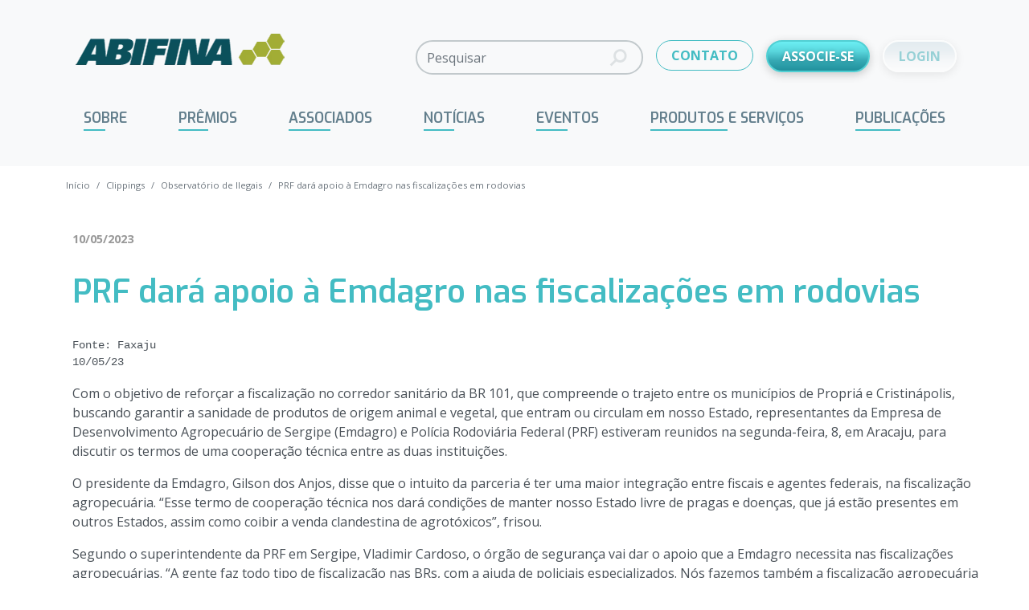

--- FILE ---
content_type: text/html; charset=UTF-8
request_url: https://abifina.org.br/clippings/observatorio-de-ilegais/prf-dara-apoio-a-emdagro-nas-fiscalizacoes-em-rodovias/
body_size: 19703
content:
<!doctype html><html lang="pt-BR"><head> <script type="pmdelayedscript" data-cfasync="false" data-no-optimize="1" data-no-defer="1" data-no-minify="1">// avoid ga undefined
        window['GoogleAnalyticsObject'] = 'ga';
        window['ga'] = window['ga'] || function() {
            (window['ga'].q = window['ga'].q || []).push(arguments)
        };</script> <meta charset="UTF-8"><meta name="theme-color" content="#ffffff" /><meta http-equiv="X-UA-Compatible" content="IE=edge,chrome=1"><meta name="viewport" content="width=device-width, initial-scale=1.0"><link rel="shortcut icon" href="https://abifina.org.br/src/themes/abifina/assets/img/favicon.ico"><link rel="apple-touch-icon" href="https://abifina.org.br/src/themes/abifina/assets/img/apple-touch-icon.png"><link data-optimized="1" href="https://abifina.org.br/src/litespeed/css/e398afe0b5be5994c7446d308d1e5f1e.css?ver=e5f1e" rel="stylesheet"><meta name='robots' content='index, follow, max-image-preview:large, max-snippet:-1, max-video-preview:-1' /><style>img:is([sizes="auto" i], [sizes^="auto," i]) { contain-intrinsic-size: 3000px 1500px }</style> <script id="cookieyes" type="pmdelayedscript" src="https://cdn-cookieyes.com/client_data/faeacc34365c909b99d6ead4/script.js" data-perfmatters-type="text/javascript" data-cfasync="false" data-no-optimize="1" data-no-defer="1" data-no-minify="1"></script><meta name="dlm-version" content="5.0.21">
 <script data-cfasync="false" data-pagespeed-no-defer type="pmdelayedscript" data-no-optimize="1" data-no-defer="1" data-no-minify="1">var gtm4wp_datalayer_name = "dataLayer";
	var dataLayer = dataLayer || [];</script> <title>PRF dará apoio à Emdagro nas fiscalizações em rodovias - ABIFINA</title><link rel="canonical" href="https://abifina.org.br/clippings/observatorio-de-ilegais/prf-dara-apoio-a-emdagro-nas-fiscalizacoes-em-rodovias/" /><meta property="og:locale" content="pt_BR" /><meta property="og:type" content="article" /><meta property="og:title" content="PRF dará apoio à Emdagro nas fiscalizações em rodovias - ABIFINA" /><meta property="og:description" content="Fonte: Faxaju 10/05/23 Com o objetivo de reforçar a fiscalização no corredor sanitário da BR 101, que compreende o trajeto entre os municípios de Propriá e Cristinápolis, buscando garantir a sanidade de produtos de origem animal e vegetal, que entram ou circulam em nosso Estado, representantes da Empresa de Desenvolvimento Agropecuário de Sergipe (Emdagro) e [&hellip;]" /><meta property="og:url" content="https://abifina.org.br/clippings/observatorio-de-ilegais/prf-dara-apoio-a-emdagro-nas-fiscalizacoes-em-rodovias/" /><meta property="og:site_name" content="ABIFINA" /><meta property="article:modified_time" content="2023-06-29T16:30:36+00:00" /><meta name="twitter:card" content="summary_large_image" /><meta name="twitter:label1" content="Est. tempo de leitura" /><meta name="twitter:data1" content="2 minutos" /> <script type="application/ld+json" class="yoast-schema-graph">{"@context":"https://schema.org","@graph":[{"@type":"WebPage","@id":"https://abifina.org.br/clippings/observatorio-de-ilegais/prf-dara-apoio-a-emdagro-nas-fiscalizacoes-em-rodovias/","url":"https://abifina.org.br/clippings/observatorio-de-ilegais/prf-dara-apoio-a-emdagro-nas-fiscalizacoes-em-rodovias/","name":"PRF dará apoio à Emdagro nas fiscalizações em rodovias - ABIFINA","isPartOf":{"@id":"https://abifina.org.br/#website"},"datePublished":"2023-05-10T19:30:00+00:00","dateModified":"2023-06-29T16:30:36+00:00","breadcrumb":{"@id":"https://abifina.org.br/clippings/observatorio-de-ilegais/prf-dara-apoio-a-emdagro-nas-fiscalizacoes-em-rodovias/#breadcrumb"},"inLanguage":"pt-BR","potentialAction":[{"@type":"ReadAction","target":["https://abifina.org.br/clippings/observatorio-de-ilegais/prf-dara-apoio-a-emdagro-nas-fiscalizacoes-em-rodovias/"]}]},{"@type":"BreadcrumbList","@id":"https://abifina.org.br/clippings/observatorio-de-ilegais/prf-dara-apoio-a-emdagro-nas-fiscalizacoes-em-rodovias/#breadcrumb","itemListElement":[{"@type":"ListItem","position":1,"name":"Início","item":"https://abifina.org.br/"},{"@type":"ListItem","position":2,"name":"Clippings","item":"https://abifina.org.br/clippings/"},{"@type":"ListItem","position":3,"name":"PRF dará apoio à Emdagro nas fiscalizações em rodovias"}]},{"@type":"WebSite","@id":"https://abifina.org.br/#website","url":"https://abifina.org.br/","name":"ABIFINA","description":"","publisher":{"@id":"https://abifina.org.br/#organization"},"potentialAction":[{"@type":"SearchAction","target":{"@type":"EntryPoint","urlTemplate":"https://abifina.org.br/?s={search_term_string}"},"query-input":{"@type":"PropertyValueSpecification","valueRequired":true,"valueName":"search_term_string"}}],"inLanguage":"pt-BR"},{"@type":"Organization","@id":"https://abifina.org.br/#organization","name":"Associação Brasileira das Indústrias de Química Fina, Biotecnologia e suas Especialidades (ABIFINA)","url":"https://abifina.org.br/","logo":{"@type":"ImageObject","inLanguage":"pt-BR","@id":"https://abifina.org.br/#/schema/logo/image/","url":"https://abifina.org.br/src/uploads/2022/12/abifina-35-anos.jpg","contentUrl":"https://abifina.org.br/src/uploads/2022/12/abifina-35-anos.jpg","width":827,"height":555,"caption":"Associação Brasileira das Indústrias de Química Fina, Biotecnologia e suas Especialidades (ABIFINA)"},"image":{"@id":"https://abifina.org.br/#/schema/logo/image/"}}]}</script> <link rel='dns-prefetch' href='//static.addtoany.com' /><link rel='dns-prefetch' href='//cdn.jsdelivr.net' /><link data-optimized="1" rel='stylesheet' id='formidable-css' href='https://abifina.org.br/src/litespeed/css/ad1ba6e035b02a6316098b6bc59a0a5b.css?ver=ced5c' type='text/css' media='all' /><link data-optimized="1" rel='stylesheet' id='style-css-css' href='https://abifina.org.br/src/litespeed/css/f123a4807381977b1f22b77f116e7860.css?ver=9273c' type='text/css' media='all' /><link data-optimized="1" rel='stylesheet' id='wp-block-library-css' href='https://abifina.org.br/src/litespeed/css/4a389b660329a37cfc403fe9320fcead.css?ver=cb514' type='text/css' media='all' /><style id='abifina-leiamais-block-style-inline-css' type='text/css'>.wp-block-create-block-abifina-leiamais-block{background-color:#21759b;color:#fff;padding:2px}</style><style id='safe-svg-svg-icon-style-inline-css' type='text/css'>.safe-svg-cover{text-align:center}.safe-svg-cover .safe-svg-inside{display:inline-block;max-width:100%}.safe-svg-cover svg{height:100%;max-height:100%;max-width:100%;width:100%}</style><style id='classic-theme-styles-inline-css' type='text/css'>/*! This file is auto-generated */
.wp-block-button__link{color:#fff;background-color:#32373c;border-radius:9999px;box-shadow:none;text-decoration:none;padding:calc(.667em + 2px) calc(1.333em + 2px);font-size:1.125em}.wp-block-file__button{background:#32373c;color:#fff;text-decoration:none}</style><style id='global-styles-inline-css' type='text/css'>:root{--wp--preset--aspect-ratio--square: 1;--wp--preset--aspect-ratio--4-3: 4/3;--wp--preset--aspect-ratio--3-4: 3/4;--wp--preset--aspect-ratio--3-2: 3/2;--wp--preset--aspect-ratio--2-3: 2/3;--wp--preset--aspect-ratio--16-9: 16/9;--wp--preset--aspect-ratio--9-16: 9/16;--wp--preset--color--black: #000000;--wp--preset--color--cyan-bluish-gray: #abb8c3;--wp--preset--color--white: #ffffff;--wp--preset--color--pale-pink: #f78da7;--wp--preset--color--vivid-red: #cf2e2e;--wp--preset--color--luminous-vivid-orange: #ff6900;--wp--preset--color--luminous-vivid-amber: #fcb900;--wp--preset--color--light-green-cyan: #7bdcb5;--wp--preset--color--vivid-green-cyan: #00d084;--wp--preset--color--pale-cyan-blue: #8ed1fc;--wp--preset--color--vivid-cyan-blue: #0693e3;--wp--preset--color--vivid-purple: #9b51e0;--wp--preset--gradient--vivid-cyan-blue-to-vivid-purple: linear-gradient(135deg,rgba(6,147,227,1) 0%,rgb(155,81,224) 100%);--wp--preset--gradient--light-green-cyan-to-vivid-green-cyan: linear-gradient(135deg,rgb(122,220,180) 0%,rgb(0,208,130) 100%);--wp--preset--gradient--luminous-vivid-amber-to-luminous-vivid-orange: linear-gradient(135deg,rgba(252,185,0,1) 0%,rgba(255,105,0,1) 100%);--wp--preset--gradient--luminous-vivid-orange-to-vivid-red: linear-gradient(135deg,rgba(255,105,0,1) 0%,rgb(207,46,46) 100%);--wp--preset--gradient--very-light-gray-to-cyan-bluish-gray: linear-gradient(135deg,rgb(238,238,238) 0%,rgb(169,184,195) 100%);--wp--preset--gradient--cool-to-warm-spectrum: linear-gradient(135deg,rgb(74,234,220) 0%,rgb(151,120,209) 20%,rgb(207,42,186) 40%,rgb(238,44,130) 60%,rgb(251,105,98) 80%,rgb(254,248,76) 100%);--wp--preset--gradient--blush-light-purple: linear-gradient(135deg,rgb(255,206,236) 0%,rgb(152,150,240) 100%);--wp--preset--gradient--blush-bordeaux: linear-gradient(135deg,rgb(254,205,165) 0%,rgb(254,45,45) 50%,rgb(107,0,62) 100%);--wp--preset--gradient--luminous-dusk: linear-gradient(135deg,rgb(255,203,112) 0%,rgb(199,81,192) 50%,rgb(65,88,208) 100%);--wp--preset--gradient--pale-ocean: linear-gradient(135deg,rgb(255,245,203) 0%,rgb(182,227,212) 50%,rgb(51,167,181) 100%);--wp--preset--gradient--electric-grass: linear-gradient(135deg,rgb(202,248,128) 0%,rgb(113,206,126) 100%);--wp--preset--gradient--midnight: linear-gradient(135deg,rgb(2,3,129) 0%,rgb(40,116,252) 100%);--wp--preset--font-size--small: 13px;--wp--preset--font-size--medium: 20px;--wp--preset--font-size--large: 36px;--wp--preset--font-size--x-large: 42px;--wp--preset--spacing--20: 0.44rem;--wp--preset--spacing--30: 0.67rem;--wp--preset--spacing--40: 1rem;--wp--preset--spacing--50: 1.5rem;--wp--preset--spacing--60: 2.25rem;--wp--preset--spacing--70: 3.38rem;--wp--preset--spacing--80: 5.06rem;--wp--preset--shadow--natural: 6px 6px 9px rgba(0, 0, 0, 0.2);--wp--preset--shadow--deep: 12px 12px 50px rgba(0, 0, 0, 0.4);--wp--preset--shadow--sharp: 6px 6px 0px rgba(0, 0, 0, 0.2);--wp--preset--shadow--outlined: 6px 6px 0px -3px rgba(255, 255, 255, 1), 6px 6px rgba(0, 0, 0, 1);--wp--preset--shadow--crisp: 6px 6px 0px rgba(0, 0, 0, 1);}:where(.is-layout-flex){gap: 0.5em;}:where(.is-layout-grid){gap: 0.5em;}body .is-layout-flex{display: flex;}.is-layout-flex{flex-wrap: wrap;align-items: center;}.is-layout-flex > :is(*, div){margin: 0;}body .is-layout-grid{display: grid;}.is-layout-grid > :is(*, div){margin: 0;}:where(.wp-block-columns.is-layout-flex){gap: 2em;}:where(.wp-block-columns.is-layout-grid){gap: 2em;}:where(.wp-block-post-template.is-layout-flex){gap: 1.25em;}:where(.wp-block-post-template.is-layout-grid){gap: 1.25em;}.has-black-color{color: var(--wp--preset--color--black) !important;}.has-cyan-bluish-gray-color{color: var(--wp--preset--color--cyan-bluish-gray) !important;}.has-white-color{color: var(--wp--preset--color--white) !important;}.has-pale-pink-color{color: var(--wp--preset--color--pale-pink) !important;}.has-vivid-red-color{color: var(--wp--preset--color--vivid-red) !important;}.has-luminous-vivid-orange-color{color: var(--wp--preset--color--luminous-vivid-orange) !important;}.has-luminous-vivid-amber-color{color: var(--wp--preset--color--luminous-vivid-amber) !important;}.has-light-green-cyan-color{color: var(--wp--preset--color--light-green-cyan) !important;}.has-vivid-green-cyan-color{color: var(--wp--preset--color--vivid-green-cyan) !important;}.has-pale-cyan-blue-color{color: var(--wp--preset--color--pale-cyan-blue) !important;}.has-vivid-cyan-blue-color{color: var(--wp--preset--color--vivid-cyan-blue) !important;}.has-vivid-purple-color{color: var(--wp--preset--color--vivid-purple) !important;}.has-black-background-color{background-color: var(--wp--preset--color--black) !important;}.has-cyan-bluish-gray-background-color{background-color: var(--wp--preset--color--cyan-bluish-gray) !important;}.has-white-background-color{background-color: var(--wp--preset--color--white) !important;}.has-pale-pink-background-color{background-color: var(--wp--preset--color--pale-pink) !important;}.has-vivid-red-background-color{background-color: var(--wp--preset--color--vivid-red) !important;}.has-luminous-vivid-orange-background-color{background-color: var(--wp--preset--color--luminous-vivid-orange) !important;}.has-luminous-vivid-amber-background-color{background-color: var(--wp--preset--color--luminous-vivid-amber) !important;}.has-light-green-cyan-background-color{background-color: var(--wp--preset--color--light-green-cyan) !important;}.has-vivid-green-cyan-background-color{background-color: var(--wp--preset--color--vivid-green-cyan) !important;}.has-pale-cyan-blue-background-color{background-color: var(--wp--preset--color--pale-cyan-blue) !important;}.has-vivid-cyan-blue-background-color{background-color: var(--wp--preset--color--vivid-cyan-blue) !important;}.has-vivid-purple-background-color{background-color: var(--wp--preset--color--vivid-purple) !important;}.has-black-border-color{border-color: var(--wp--preset--color--black) !important;}.has-cyan-bluish-gray-border-color{border-color: var(--wp--preset--color--cyan-bluish-gray) !important;}.has-white-border-color{border-color: var(--wp--preset--color--white) !important;}.has-pale-pink-border-color{border-color: var(--wp--preset--color--pale-pink) !important;}.has-vivid-red-border-color{border-color: var(--wp--preset--color--vivid-red) !important;}.has-luminous-vivid-orange-border-color{border-color: var(--wp--preset--color--luminous-vivid-orange) !important;}.has-luminous-vivid-amber-border-color{border-color: var(--wp--preset--color--luminous-vivid-amber) !important;}.has-light-green-cyan-border-color{border-color: var(--wp--preset--color--light-green-cyan) !important;}.has-vivid-green-cyan-border-color{border-color: var(--wp--preset--color--vivid-green-cyan) !important;}.has-pale-cyan-blue-border-color{border-color: var(--wp--preset--color--pale-cyan-blue) !important;}.has-vivid-cyan-blue-border-color{border-color: var(--wp--preset--color--vivid-cyan-blue) !important;}.has-vivid-purple-border-color{border-color: var(--wp--preset--color--vivid-purple) !important;}.has-vivid-cyan-blue-to-vivid-purple-gradient-background{background: var(--wp--preset--gradient--vivid-cyan-blue-to-vivid-purple) !important;}.has-light-green-cyan-to-vivid-green-cyan-gradient-background{background: var(--wp--preset--gradient--light-green-cyan-to-vivid-green-cyan) !important;}.has-luminous-vivid-amber-to-luminous-vivid-orange-gradient-background{background: var(--wp--preset--gradient--luminous-vivid-amber-to-luminous-vivid-orange) !important;}.has-luminous-vivid-orange-to-vivid-red-gradient-background{background: var(--wp--preset--gradient--luminous-vivid-orange-to-vivid-red) !important;}.has-very-light-gray-to-cyan-bluish-gray-gradient-background{background: var(--wp--preset--gradient--very-light-gray-to-cyan-bluish-gray) !important;}.has-cool-to-warm-spectrum-gradient-background{background: var(--wp--preset--gradient--cool-to-warm-spectrum) !important;}.has-blush-light-purple-gradient-background{background: var(--wp--preset--gradient--blush-light-purple) !important;}.has-blush-bordeaux-gradient-background{background: var(--wp--preset--gradient--blush-bordeaux) !important;}.has-luminous-dusk-gradient-background{background: var(--wp--preset--gradient--luminous-dusk) !important;}.has-pale-ocean-gradient-background{background: var(--wp--preset--gradient--pale-ocean) !important;}.has-electric-grass-gradient-background{background: var(--wp--preset--gradient--electric-grass) !important;}.has-midnight-gradient-background{background: var(--wp--preset--gradient--midnight) !important;}.has-small-font-size{font-size: var(--wp--preset--font-size--small) !important;}.has-medium-font-size{font-size: var(--wp--preset--font-size--medium) !important;}.has-large-font-size{font-size: var(--wp--preset--font-size--large) !important;}.has-x-large-font-size{font-size: var(--wp--preset--font-size--x-large) !important;}
:where(.wp-block-post-template.is-layout-flex){gap: 1.25em;}:where(.wp-block-post-template.is-layout-grid){gap: 1.25em;}
:where(.wp-block-columns.is-layout-flex){gap: 2em;}:where(.wp-block-columns.is-layout-grid){gap: 2em;}
:root :where(.wp-block-pullquote){font-size: 1.5em;line-height: 1.6;}</style><link data-optimized="1" rel='stylesheet' id='contact-form-7-css' href='https://abifina.org.br/src/litespeed/css/7971c05f7c9f98d1c443e2dbdc8034a5.css?ver=b0fee' type='text/css' media='all' /><link data-optimized="1" rel='stylesheet' id='lbwps-styles-photoswipe5-main-css' href='https://abifina.org.br/src/litespeed/css/8d046c6c839906b2d912f29eff84edcb.css?ver=bd67f' type='text/css' media='all' /><link data-optimized="1" rel='stylesheet' id='UserAccessManagerLoginForm-css' href='https://abifina.org.br/src/litespeed/css/c2325b3518f3a7df6bb64a0368ba6424.css?ver=4b4e9' type='text/css' media='screen' /><link data-optimized="1" rel='stylesheet' id='style-name-css' href='https://abifina.org.br/src/litespeed/css/54c1b48aec79a169fc4f018106a2a09d.css?ver=7ac75' type='text/css' media='all' /><link data-optimized="1" rel='stylesheet' id='smartmenus-css' href='https://abifina.org.br/src/litespeed/css/909f83f1c5c68a9efeb67cd43c477c8c.css?ver=3046b' type='text/css' media='all' /><link data-optimized="1" rel='stylesheet' id='sm-clean-css' href='https://abifina.org.br/src/litespeed/css/f5ce7ee0f469025b2ffe3ae3253c64ce.css?ver=96a2a' type='text/css' media='all' /><link data-optimized="1" rel='stylesheet' id='login-form-css' href='https://abifina.org.br/src/litespeed/css/07335b4dc465dec3f5b8f85ffe5bb321.css?ver=286f7' type='text/css' media='all' /><link data-optimized="1" rel='stylesheet' id='my-docs-css' href='https://abifina.org.br/src/litespeed/css/751ffab7c0efbb2eb009ca8e991211a4.css?ver=7cf90' type='text/css' media='all' /><link data-optimized="1" rel='stylesheet' id='panorama-map-css' href='https://abifina.org.br/src/litespeed/css/b5f7b540ce8220c01dbbb6b0c855ccc4.css?ver=72253' type='text/css' media='all' /><link data-optimized="1" rel='stylesheet' id='areoi-style-index-css' href='https://abifina.org.br/src/litespeed/css/3fb881f5e1164e049dd7ab646736a62a.css?ver=bef15' type='text/css' media='all' /><link data-optimized="1" rel='stylesheet' id='msl-main-css' href='https://abifina.org.br/src/litespeed/css/f45742e1ed84fffcb00b227f4c6e8ac1.css?ver=4771a' type='text/css' media='all' /><link data-optimized="1" rel='stylesheet' id='msl-custom-css' href='https://abifina.org.br/src/litespeed/css/03a9057850b8c9e751976e1572d15b24.css?ver=9c6f3' type='text/css' media='all' /><style id='generateblocks-inline-css' type='text/css'>:root{--gb-container-width:1100px;}.gb-container .wp-block-image img{vertical-align:middle;}.gb-grid-wrapper .wp-block-image{margin-bottom:0;}.gb-highlight{background:none;}.gb-shape{line-height:0;}</style><link data-optimized="1" rel='stylesheet' id='icons-css-css' href='https://abifina.org.br/src/litespeed/css/8a040825495e284a4ce57837ef75270e.css?ver=a8b62' type='text/css' media='all' /><link data-optimized="1" rel='stylesheet' id='bootstrap-css' href='https://abifina.org.br/src/litespeed/css/383e9686994ba0226f9523137b968d02.css?ver=363a4' type='text/css' media='all' /><link data-optimized="1" rel='stylesheet' id='basic.styles-css' href='https://abifina.org.br/src/litespeed/css/8ce2ed142557a1db700fff5ae78f5b30.css?ver=3d799' type='text/css' media='all' /><link data-optimized="1" rel='stylesheet' id='modules-css-css' href='https://abifina.org.br/src/litespeed/css/d3b658a7a718a8a42c4a446050d82d19.css?ver=c31a3' type='text/css' media='all' /><link data-optimized="1" rel='stylesheet' id='pages-css-css' href='https://abifina.org.br/src/litespeed/css/42785fb63959b9567d66787f36fb0789.css?ver=7897e' type='text/css' media='all' /> <script type="pmdelayedscript" src="https://abifina.org.br/cms/wp-includes/js/jquery/jquery.min.js?ver=3.7.1" id="jquery-core-js" data-perfmatters-type="text/javascript" data-cfasync="false" data-no-optimize="1" data-no-defer="1" data-no-minify="1"></script> <script type="pmdelayedscript" id="jquery-js-after" data-perfmatters-type="text/javascript" data-cfasync="false" data-no-optimize="1" data-no-defer="1" data-no-minify="1">/*  */

    // compatibility with old plugins
    jQuery.browser = {};
    (function () {
        jQuery.browser.msie = false;
        jQuery.browser.version = 0;
        if (navigator.userAgent.match(/MSIE ([0-9]+)\./)) {
            jQuery.browser.msie = true;
            jQuery.browser.version = RegExp.$1;
        }
    })();
/*  */</script> <script type="pmdelayedscript" src="//static.addtoany.com/menu/page.js?ver=6.7.4" id="addthis-js" data-perfmatters-type="text/javascript" data-cfasync="false" data-no-optimize="1" data-no-defer="1" data-no-minify="1"></script> <script type="pmdelayedscript" src="https://abifina.org.br/src/themes/abifina/components/menus/smartMenu/smartmenus/jquery.smartmenus.min.js?ver=1.1.12" id="smartmenus-main-js" data-perfmatters-type="text/javascript" data-cfasync="false" data-no-optimize="1" data-no-defer="1" data-no-minify="1"></script> <script type="pmdelayedscript" src="https://cdn.jsdelivr.net/npm/bootstrap@5.0.1/dist/js/bootstrap.bundle.min.js?ver=1.1.12" id="bootstrap-js" data-perfmatters-type="text/javascript" data-cfasync="false" data-no-optimize="1" data-no-defer="1" data-no-minify="1"></script> <script type="pmdelayedscript" src="https://abifina.org.br/src/themes/abifina/assets/js/jquery.scrollTo.min.js?ver=6.7.4" id="scrollTo-js" data-perfmatters-type="text/javascript" data-cfasync="false" data-no-optimize="1" data-no-defer="1" data-no-minify="1"></script> <script type="pmdelayedscript" src="https://abifina.org.br/src/themes/abifina/assets/js/jquery.mask.min.js?ver=6.7.4" id="maskedinput-js" data-perfmatters-type="text/javascript" data-cfasync="false" data-no-optimize="1" data-no-defer="1" data-no-minify="1"></script> <script type="pmdelayedscript" src="https://abifina.org.br/src/themes/abifina/assets/js/plugins.js?ver=1.1.12" id="plugins-js" data-perfmatters-type="text/javascript" data-cfasync="false" data-no-optimize="1" data-no-defer="1" data-no-minify="1"></script> <script type="pmdelayedscript" src="https://abifina.org.br/src/themes/abifina/assets/js/page.all.js?ver=1.1.12" id="page.all-js" data-perfmatters-type="text/javascript" data-cfasync="false" data-no-optimize="1" data-no-defer="1" data-no-minify="1"></script> <script id="weloquent_globaljs" type="pmdelayedscript" data-perfmatters-type="text/javascript" data-cfasync="false" data-no-optimize="1" data-no-defer="1" data-no-minify="1">//
var GJS = {"nonce":"c7d11f3a05","ajaxurl":"https:\/\/abifina.org.br\/cms\/wp-admin\/admin-ajax.php","auth":"{\"ID\":0}","url":"https:\/\/abifina.org.br","env":"production"}
//</script><script type="pmdelayedscript" data-cfasync="false" data-no-optimize="1" data-no-defer="1" data-no-minify="1">var ms_grabbing_curosr = 'https://abifina.org.br/src/plugins/master-slider/public/assets/css/common/grabbing.cur', ms_grab_curosr = 'https://abifina.org.br/src/plugins/master-slider/public/assets/css/common/grab.cur';</script> <meta name="generator" content="MasterSlider 3.10.6 - Responsive Touch Image Slider | avt.li/msf" /> <script type="pmdelayedscript" data-perfmatters-type="text/javascript" data-cfasync="false" data-no-optimize="1" data-no-defer="1" data-no-minify="1">//
  function external_links_in_new_windows_loop() {
    if (!document.links) {
      document.links = document.getElementsByTagName('a');
    }
    var change_link = false;
    var force = '';
    var ignore = '';

    for (var t=0; t<document.links.length; t++) {
      var all_links = document.links[t];
      change_link = false;
      
      if(document.links[t].hasAttribute('onClick') == false) {
        // forced if the address starts with http (or also https), but does not link to the current domain
        if(all_links.href.search(/^http/) != -1 && all_links.href.search('abifina.org.br') == -1 && all_links.href.search(/^#/) == -1) {
          // console.log('Changed ' + all_links.href);
          change_link = true;
        }
          
        if(force != '' && all_links.href.search(force) != -1) {
          // forced
          // console.log('force ' + all_links.href);
          change_link = true;
        }
        
        if(ignore != '' && all_links.href.search(ignore) != -1) {
          // console.log('ignore ' + all_links.href);
          // ignored
          change_link = false;
        }

        if(change_link == true) {
          // console.log('Changed ' + all_links.href);
          document.links[t].setAttribute('onClick', 'javascript:window.open(\'' + all_links.href.replace(/'/g, '') + '\', \'_blank\', \'noopener\'); return false;');
          document.links[t].removeAttribute('target');
        }
      }
    }
  }
  
  // Load
  function external_links_in_new_windows_load(func)
  {  
    var oldonload = window.onload;
    if (typeof window.onload != 'function'){
      window.onload = func;
    } else {
      window.onload = function(){
        oldonload();
        func();
      }
    }
  }

  external_links_in_new_windows_load(external_links_in_new_windows_loop);
  //</script> <script type="pmdelayedscript" data-cfasync="false" data-no-optimize="1" data-no-defer="1" data-no-minify="1">document.documentElement.className += " js";</script> 
 <script data-cfasync="false" data-pagespeed-no-defer type="pmdelayedscript" data-perfmatters-type="text/javascript" data-no-optimize="1" data-no-defer="1" data-no-minify="1">var dataLayer_content = {"visitorType":"visitor-logged-out","visitorUsername":"","pagePostType":"clipping","pagePostType2":"single-clipping","pagePostAuthor":"Suporte"};
	dataLayer.push( dataLayer_content );</script> <script data-cfasync="false" type="pmdelayedscript" data-no-optimize="1" data-no-defer="1" data-no-minify="1">(function(w,d,s,l,i){w[l]=w[l]||[];w[l].push({'gtm.start':
new Date().getTime(),event:'gtm.js'});var f=d.getElementsByTagName(s)[0],
j=d.createElement(s),dl=l!='dataLayer'?'&l='+l:'';j.async=true;j.src=
'//www.googletagmanager.com/gtm.js?id='+i+dl;f.parentNode.insertBefore(j,f);
})(window,document,'script','dataLayer','GTM-NHC2WS5');</script>  <script type="pmdelayedscript" data-cfasync="false" data-no-optimize="1" data-no-defer="1" data-no-minify="1">jQuery(function ($) {
                    $('#smartmenu').smartmenus();
                });</script> <meta name="generator" content="Elementor 3.27.1; features: e_font_icon_svg, additional_custom_breakpoints; settings: css_print_method-external, google_font-enabled, font_display-swap"><style>.e-con.e-parent:nth-of-type(n+4):not(.e-lazyloaded):not(.e-no-lazyload),
				.e-con.e-parent:nth-of-type(n+4):not(.e-lazyloaded):not(.e-no-lazyload) * {
					background-image: none !important;
				}
				@media screen and (max-height: 1024px) {
					.e-con.e-parent:nth-of-type(n+3):not(.e-lazyloaded):not(.e-no-lazyload),
					.e-con.e-parent:nth-of-type(n+3):not(.e-lazyloaded):not(.e-no-lazyload) * {
						background-image: none !important;
					}
				}
				@media screen and (max-height: 640px) {
					.e-con.e-parent:nth-of-type(n+2):not(.e-lazyloaded):not(.e-no-lazyload),
					.e-con.e-parent:nth-of-type(n+2):not(.e-lazyloaded):not(.e-no-lazyload) * {
						background-image: none !important;
					}
				}</style><style type="text/css" id="wp-custom-css">.clear {
	clear: both;
}
.MsoNormalTable, 
.MsoNormalTable tr, 
.MsoNormalTable td {
	border: 1px solid #000;
}
.MsoNormalTable td {
	padding: 10px;
}
.btn-abifina:link, .btn-abifina:visited, .box-covid .box-buttons a:link, .box-covid .box-buttons a:visited {
    display: block;
    background-color: #edefdc;
    margin: 0 3px 6px;
    text-align: center;
    padding: 10px;
    border-top: solid 4px #d3dc6b;
    border-radius: 0 0 5px 5px;
    overflow: hidden;
    transition: all .3s ease;
    -webkit-box-flex: 1;
    -ms-flex: 1;
    flex: 1;
}
.btn-abifina:link, .btn-abifina:visited {
    margin: 1rem 0 3rem;
    background-color: #841917;
    border-color: #bb221f;
    color: #fff;
    font-weight: 700;
}
.btn-abifina:hover {
    background-color: #bb221f;
    color: #fff;
}
.box-covid {
    border: solid 3px #e8e8e8;
    border-left: none;
    border-right: none;
    padding: 4px 0 20px;
    margin: 10px 0 30px;
}
.box-covid a {
    text-decoration: none;
} 
.box-covid h2 {
    text-align: center;
    color: #4b8894;
    text-transform: uppercase;
    font-weight: 400;
}
.box-covid .box-buttons {
    display: -webkit-box;
    display: -ms-flexbox;
    display: flex;
}
.box-covid .box-buttons a:hover {
    background-color: #d3dc6b;
    color: #004d5c;
}
.box-covid .box-buttons a:first-child {
    /* margin-left: 0; */
}
.box-covid .box-buttons .lbl {
    display: block;
    font-weight: 700;
    margin: 0 0 7px;
    font-size: 0.9em;
    line-height: 1.3em;
}
.box-covid .box-buttons .note {
    display: block;
    font-weight: 400;
    font-size: 0.9em;
}
.postid-8853 h3 {
	margin-top: 1.5rem;
}
a.botao-artigo {
	  background: #43bcc3;
    padding: 20px;
    margin-top: 20px;
    color: #fff;
    border-radius: 50px;
    display: inline-block;
    text-decoration: none;
		transition: .3s;
}
a.botao-artigo:hover {
		background: rgba(67,188,195,.3);
		color: #36969c;
}

.wp-block-media-text {
    margin-bottom: 2rem;
    margin-top: 2rem;
}</style><noscript><style>.perfmatters-lazy[data-src]{display:none !important;}</style></noscript><style>body .perfmatters-lazy-css-bg:not([data-ll-status=entered]),body .perfmatters-lazy-css-bg:not([data-ll-status=entered]) *,body .perfmatters-lazy-css-bg:not([data-ll-status=entered])::before,body .perfmatters-lazy-css-bg:not([data-ll-status=entered])::after{background-image:none!important;will-change:transform;transition:opacity 0.025s ease-in,transform 0.025s ease-in!important;}</style></head><body class="clipping-template-default single single-clipping postid-23098 _masterslider _ms_version_3.10.6 elementor-default elementor-kit-119 template-singlecolumn page-blog-post prf-dara-apoio-a-emdagro-nas-fiscalizacoes-em-rodovias"><div id="wrapper"><header id="header" class=""><nav id="header-main" class="bg-light"><div class="container"><div class="row"><div class="col-12 mb-lg-3"><div class="d-flex align-items-center justify-content-between"><div class="site-logo navbar-brand">                        <a href="https://abifina.org.br" class="-navbar-brand" title="ABIFINA"><img src="https://abifina.org.br/src/webp-express/webp-images/themes/abifina/assets/img/logo-a.png.webp" alt="ABIFINA" class="img-fluid" width="285" height="69"/>
</a></div><div class="d-flex justify-content-end navbar-light"><div class="d-none d-md-block me-2"><form role="search" method="get" class="search-form" action="https://abifina.org.br/"><div class="form-group"><label class="screen-reader-text" for="field_search_formheader">Pesquisar</label><div class="input-group"><input type="search" id="field_search_formheader" class="search-field form-control"
placeholder="Pesquisar"
value=""
name="s" title="Pesquisar"><span class="input-group-btn"><button type="submit" class="search-submit btn" aria-label="Fazer busca"><i class="icon-search"></i></button></span></div></div></form></div><div class="d-none d-md-block mx-2">
<a href="https://abifina.org.br/contato/" class="btn btn-outline-primary">CONTATO</a></div><div class="d-none d-md-block mx-2">
<a href="https://abifina.org.br/associados/como-se-associar/" class="btn btn-primary-special text-truncate">ASSOCIE-SE</a></div><div class="mx-2">
<a href="#" onclick="LOGIN_MODAL.show(); return false;" class="btn btn-secondary-special jquery-loading">LOGIN</a></div></div></div></div><div class="col-12"><div class="collapse navbar-collapse d-lg-flex" id="navbarSupportedContent"><ul id="smartmenu" class="sm sm-simple sm-mint sm-clean sm-blue"><li id="menu-item-308" class="menu-item menu-item-type-post_type menu-item-object-page menu-item-has-children menu-item-308"><a href="https://abifina.org.br/sobre/">Sobre</a><ul class="sub-menu"><li id="menu-item-12495" class="menu-item menu-item-type-post_type menu-item-object-page menu-item-12495"><a href="https://abifina.org.br/sobre/">Quem somos</a></li><li id="menu-item-309" class="menu-item menu-item-type-post_type menu-item-object-page menu-item-309"><a href="https://abifina.org.br/sobre/codigo-de-etica/">Código de Conduta Ética</a></li><li id="menu-item-305" class="menu-item menu-item-type-post_type menu-item-object-page menu-item-305"><a href="https://abifina.org.br/sobre/comites/">Comitês</a></li><li id="menu-item-310" class="menu-item menu-item-type-post_type menu-item-object-page menu-item-310"><a href="https://abifina.org.br/sobre/estatuto-social/">Estatuto Social</a></li><li id="menu-item-314" class="menu-item menu-item-type-post_type menu-item-object-page menu-item-314"><a href="https://abifina.org.br/sobre/estrutura-organizacional/">Estrutura organizacional</a></li><li id="menu-item-312" class="menu-item menu-item-type-post_type menu-item-object-page menu-item-312"><a href="https://abifina.org.br/sobre/galeria-dos-presidentes/">Galeria dos Presidentes</a></li><li id="menu-item-313" class="menu-item menu-item-type-post_type menu-item-object-page menu-item-313"><a href="https://abifina.org.br/sobre/historia/">História</a></li><li id="menu-item-315" class="menu-item menu-item-type-post_type menu-item-object-page menu-item-315"><a href="https://abifina.org.br/sobre/segmentos-da-quimica-fina/">Segmentos da Química Fina</a></li></ul></li><li id="menu-item-304" class="menu-item menu-item-type-post_type menu-item-object-page menu-item-has-children menu-item-304"><a href="https://abifina.org.br/sobre/premiacoes/">Prêmios</a><ul class="sub-menu"><li id="menu-item-23078" class="menu-item menu-item-type-post_type menu-item-object-page menu-item-23078"><a href="https://abifina.org.br/sobre/premiacoes/alcebiades-de-mendonca-athayde/">Prêmio Alcebíades de Mendonça Athayde</a></li><li id="menu-item-23079" class="menu-item menu-item-type-post_type menu-item-object-page menu-item-23079"><a href="https://abifina.org.br/sobre/premiacoes/premio-denis-barbosa-de-propriedade-intelectual/">Prêmio Denis Barbosa</a></li></ul></li><li id="menu-item-307" class="menu-item menu-item-type-post_type menu-item-object-page menu-item-307"><a href="https://abifina.org.br/associados/">Associados</a></li><li id="menu-item-9685" class="menu-item menu-item-type-custom menu-item-object-custom menu-item-has-children menu-item-9685"><a href="https://abifina.org.br/noticias/">Notícias</a><ul class="sub-menu"><li id="menu-item-33218" class="menu-item menu-item-type-taxonomy menu-item-object-category menu-item-33218"><a href="https://abifina.org.br/c/abifina-na-midia/">ABIFINA na mídia</a></li><li id="menu-item-10093" class="menu-item menu-item-type-taxonomy menu-item-object-category menu-item-10093"><a href="https://abifina.org.br/c/associado-em-foco/">Associado em foco</a></li><li id="menu-item-10091" class="menu-item menu-item-type-taxonomy menu-item-object-category current-post-ancestor current-menu-parent current-post-parent menu-item-10091"><a href="https://abifina.org.br/c/acontece-na-abifina/">Acontece na ABIFINA</a></li><li id="menu-item-41517" class="menu-item menu-item-type-taxonomy menu-item-object-category menu-item-41517"><a href="https://abifina.org.br/c/sipid/">Especial SIPID <span class="align-text-top badge badge-secondary">novo</span></a></li><li id="menu-item-10092" class="menu-item menu-item-type-taxonomy menu-item-object-category menu-item-10092"><a href="https://abifina.org.br/c/outras-noticias/">Outras Notícias</a></li></ul></li><li id="menu-item-317" class="menu-item menu-item-type-custom menu-item-object-custom menu-item-317"><a href="https://abifina.org.br/eventos">Eventos</a></li><li id="menu-item-349" class="menu-item menu-item-type-post_type menu-item-object-page menu-item-has-children menu-item-349"><a href="https://abifina.org.br/servicos/">Produtos e serviços</a><ul class="sub-menu"><li id="menu-item-9744" class="menu-item menu-item-type-post_type menu-item-object-page menu-item-9744"><a href="https://abifina.org.br/servicos/abifina-divulga/">ABIFINA Divulga</a></li><li id="menu-item-9745" class="menu-item menu-item-type-post_type menu-item-object-page menu-item-9745"><a href="https://abifina.org.br/servicos/clippings/">Clipping Diário de Notícias</a></li><li id="menu-item-301" class="menu-item menu-item-type-post_type menu-item-object-page menu-item-301"><a href="https://abifina.org.br/estatisticas/">Estatísticas</a></li><li id="menu-item-350" class="menu-item menu-item-type-post_type menu-item-object-page menu-item-has-children menu-item-350"><a href="https://abifina.org.br/servicos/monitoramento-de-patentes/">Centro de Monitoramento de Patentes</a><ul class="sub-menu"><li id="menu-item-10517" class="menu-item menu-item-type-post_type menu-item-object-page menu-item-10517"><a href="https://abifina.org.br/servicos/monitoramento-de-patentes/agro/">MPP Agro</a></li><li id="menu-item-10516" class="menu-item menu-item-type-post_type menu-item-object-page menu-item-10516"><a href="https://abifina.org.br/servicos/monitoramento-de-patentes/bio/">MPP BIO</a></li><li id="menu-item-32365" class="menu-item menu-item-type-post_type menu-item-object-page menu-item-32365"><a href="https://abifina.org.br/servicos/monitoramento-de-patentes/mpp-cannabis/">MPP Cannabis</a></li><li id="menu-item-21913" class="menu-item menu-item-type-post_type menu-item-object-page menu-item-21913"><a href="https://abifina.org.br/servicos/monitoramento-de-patentes/fda/">MPP FDA</a></li><li id="menu-item-32364" class="menu-item menu-item-type-post_type menu-item-object-page menu-item-32364"><a href="https://abifina.org.br/servicos/monitoramento-de-patentes/mpp-fda-biossimilares/">MPP FDA Biossimilares</a></li><li id="menu-item-10515" class="menu-item menu-item-type-post_type menu-item-object-page menu-item-10515"><a href="https://abifina.org.br/servicos/monitoramento-de-patentes/saudeanimal/">MPP Saúde Animal</a></li><li id="menu-item-10514" class="menu-item menu-item-type-post_type menu-item-object-page menu-item-10514"><a href="https://abifina.org.br/servicos/monitoramento-de-patentes/sus/">MPP SUS</a></li></ul></li><li id="menu-item-9201" class="menu-item menu-item-type-post_type menu-item-object-page menu-item-9201"><a href="https://abifina.org.br/servicos/observatorio-de-ilegais/">Observatório de Ilegais</a></li><li id="menu-item-9559" class="menu-item menu-item-type-post_type menu-item-object-page menu-item-9559"><a href="https://abifina.org.br/servicos/panorama-regulatorio-internacional/">Panorama Regulatório Internacional</a></li><li id="menu-item-7564" class="menu-item menu-item-type-post_type menu-item-object-page menu-item-has-children menu-item-7564"><a href="https://abifina.org.br/servicos/propriedade-intelectual/">Propriedade Intelectual</a><ul class="sub-menu"><li id="menu-item-7556" class="menu-item menu-item-type-post_type menu-item-object-page menu-item-7556"><a href="https://abifina.org.br/servicos/propriedade-intelectual/processo-administrativo-de-nulidade-pan/">Processo Administrativo de Nulidade (PAN)</a></li><li id="menu-item-355" class="menu-item menu-item-type-post_type menu-item-object-page menu-item-355"><a href="https://abifina.org.br/servicos/propriedade-intelectual/redacao-de-patentes/">Redação de Patentes</a></li><li id="menu-item-353" class="menu-item menu-item-type-post_type menu-item-object-page menu-item-353"><a href="https://abifina.org.br/servicos/propriedade-intelectual/relatorios-de-patenteabilidade/">Relatórios de Patenteabilidade</a></li><li id="menu-item-352" class="menu-item menu-item-type-post_type menu-item-object-page menu-item-352"><a href="https://abifina.org.br/servicos/propriedade-intelectual/subsidios-tecnicos/">Subsídios Técnicos</a></li></ul></li><li id="menu-item-10035" class="menu-item menu-item-type-post_type menu-item-object-page menu-item-10035"><a href="https://abifina.org.br/servicos/resumo-semanal/">Resumo Semanal</a></li></ul></li><li id="menu-item-316" class="menu-item menu-item-type-custom menu-item-object-custom menu-item-has-children menu-item-316"><a href="https://abifina.org.br/publicacoes">Publicações</a><ul class="sub-menu"><li id="menu-item-12959" class="menu-item menu-item-type-post_type menu-item-object-page menu-item-12959"><a href="https://abifina.org.br/revista-facto/">Revista FACTO</a></li><li id="menu-item-9395" class="menu-item menu-item-type-post_type_archive menu-item-object-publicacao menu-item-9395"><a href="https://abifina.org.br/publicacoes/">Todas as publicações</a></li></ul></li></ul></div></div></div></div></nav><div id="menu-mobile" class="navbar-expand-lg  --bg-light d-lg-none navbar-light"><div class="container"><div class="row"><div class="col">
<button class="navbar-toggler" type="button" data-bs-toggle="collapse" data-bs-target="#navbarSupportedContent" aria-controls="navbarSupportedContent" aria-expanded="false" aria-label="Toggle navigation">
<span class="navbar-toggler-icon"></span>
</button></div><div class="col">
<a href="https://abifina.org.br/contato/" class="feat-link">CONTATO</a></div><div class="col  align-items-center d-flex justify-content-end"><div class="search-ctrl">
<a href="#" class="open" title="pesquisar"><i class="icon-search"></i></a>
<a href="#" class="close" title="fechar"><i class="icon-close"></i></a></div></div></div></div></div><div id="top-search" class="d-md-none"><div class="container"><div class="row"><div class="col-12"><div class="form-inline main-nav-search"><form role="search" method="get" class="search-form" action="https://abifina.org.br/"><div class="form-group"><label class="screen-reader-text" for="field_search_formmainnav">Pesquisar</label><div class="input-group"><input type="search" id="field_search_formmainnav" class="search-field form-control"
placeholder="Pesquisar"
value=""
name="s" title="Pesquisar"><span class="input-group-btn"><button type="submit" class="search-submit btn" aria-label="Fazer busca"><i class="icon-search"></i></button></span></div></div></form></div></div></div></div></div></header><main id="page" class="clearfix"><article class="clearfix post-23098 clipping type-clipping status-publish hentry clipping_tipo-observatorio-de-ilegais" role="main"><nav class="bread" aria-label="breadcrumb"><div class="container"><div class="row"><nav aria-label="Breadcrumb" class="col-sm-12"><ol class="breadcrumb"><li class="breadcrumb-item"><a href="https://abifina.org.br">
Início</a></li><li class="breadcrumb-item"><a href="https://abifina.org.br/clippings/">
Clippings</a></li><li class="breadcrumb-item"><a href="https://abifina.org.br/clippings/clipping_tipo/observatorio-de-ilegais/">
Observatório de Ilegais</a></li><li class="breadcrumb-item active" aria-current="page">PRF dará apoio à Emdagro nas fiscalizações em rodovias</li></ol></nav></div></div></nav><header class="page-header clearfixheader-clipping"
style=""><div class="container"><div class="row"><div class="col-12"><div class="main-container"><div class="post-date">10/05/2023</div><h1 class="page-title">PRF dará apoio à Emdagro nas fiscalizações em rodovias</h1></div></div></div></div></header><div class="container main-container"><div class="row"><div class="col-12 col-main"><div class="blog-post-metas"><div class="blog-post-date"></div></div><div class="page-content blog-content"><pre class="wp-block-preformatted">Fonte: Faxaju
10/05/23</pre><p>Com o objetivo de reforçar a fiscalização no corredor sanitário da BR 101, que compreende o trajeto entre os municípios de Propriá e Cristinápolis, buscando garantir a sanidade de produtos de origem animal e vegetal, que entram ou circulam em nosso Estado, representantes da Empresa de Desenvolvimento Agropecuário de Sergipe (Emdagro) e Polícia Rodoviária Federal (PRF) estiveram reunidos na segunda-feira, 8, em Aracaju, para discutir os termos de uma cooperação técnica entre as duas instituições.</p><p>O presidente da Emdagro, Gilson dos Anjos, disse que o intuito da parceria é ter uma maior integração entre fiscais e agentes federais, na fiscalização agropecuária. “Esse termo de cooperação técnica nos dará condições de manter nosso Estado livre de pragas e doenças, que já estão presentes em outros Estados, assim como coibir a venda clandestina de agrotóxicos”, frisou.</p><p>Segundo o superintendente da PRF em Sergipe, Vladimir Cardoso, o órgão de segurança vai dar o apoio que a Emdagro necessita nas fiscalizações agropecuárias. “A gente faz todo tipo de fiscalização nas BRs, com a ajuda de policiais especializados. Nós fazemos também a fiscalização agropecuária e estamos aqui para dar o apoio policial que a Emdagro precisar”, garantiu.</p><p>Além do presidente da Emdagro e do superintendente da PRF, participaram também da reunião a diretora de Defesa Animal e Vegetal da Emdagro, Aparecida Andrade, e o agente rodoviário Pedro Freire.</p><p><a href="https://www.faxaju.com.br/sergipe/prf-dara-apoio-a-emdagro-nas-fiscalizacoes-agropecuarias-em-rodovias/" target="_BLANK" rel="noreferrer noopener">Matéria no site original</a></p></div></div></div></div><aside class="content-meta"><div class="container"><div class="row"><div class="col-12"><div class="blog-post-metas"><div class="blog-post-tags"></div><div class="share-after-content"><div class="share-component d-flex align-items-center"><div>Compartilhe</div><div class="a2a_kit a2a_kit_size_32 a2a_default_style">
<a class="a2a_dd" href="https://www.addtoany.com/share" rel="nofollow"></a>
<a href="#" class="a2a_button_facebook" rel="nofollow"></a>
<a href="#" class="a2a_button_twitter" rel="nofollow"></a>
<a href="#" class="a2a_button_whatsapp" rel="nofollow"></a>
<a href="#" class="a2a_button_linkedin" rel="nofollow"></a></div></div></div></div></div></div></div></aside><section class="next-prev">
<a href="https://abifina.org.br/clippings/observatorio-de-ilegais/operacao-do-vigifronteira-apreende-mais-de-480-toneladas-de-produtos-irregulares-no-parana/" class="card card-prev"><figure>
<img width="300" height="300" src="https://abifina.org.br/src/uploads/2023/06/7233b4f5-ad46-4527-8d4b-910a9dd63ee2-300x300.jpeg.webp" alt="Operação do Vigifronteira apreende mais de 480 toneladas de produtos irregulares no Paraná"></figure><div class="card-body"><div class="direction">Anterior</div><h4 class="card-title">Operação do Vigifronteira apreende mais de 480 toneladas de produtos irregulares no Paraná</h4></div>
</a>
<a href="https://abifina.org.br/clippings/observatorio-de-ilegais/continua-na-regiao-contrabando-de-agrotoxicos-proibidos-no-pais/" class="card card-next"><div class="card-body"><div class="direction">Próxima</div><h4 class="card-title">Continua na região contrabando de agrotóxicos proibidos no país</h4></div>
</a></section></article></main><footer id="footer"><section class="footer-top"><div class="container"><div class="row"><div class="col"><div class="footer-menu"><ul id="menu-rodape" class="nav navbar-nav"><li id="menu-item-318" class="menu-item menu-item-type-post_type menu-item-object-page menu-item-318"><a href="https://abifina.org.br/sobre/">Sobre</a></li><li id="menu-item-319" class="menu-item menu-item-type-post_type menu-item-object-page menu-item-319"><a href="https://abifina.org.br/associados/">Associados</a></li><li id="menu-item-10058" class="menu-item menu-item-type-custom menu-item-object-custom menu-item-10058"><a href="https://abifina.org.br/noticias/">Notícias</a></li><li id="menu-item-323" class="menu-item menu-item-type-custom menu-item-object-custom menu-item-323"><a href="https://abifina.org.br/eventos/">Eventos</a></li><li id="menu-item-321" class="menu-item menu-item-type-post_type menu-item-object-page menu-item-321"><a href="https://abifina.org.br/estatisticas/">Estatísticas</a></li><li id="menu-item-322" class="menu-item menu-item-type-custom menu-item-object-custom menu-item-322"><a href="https://abifina.org.br/publicacoes/">Publicações</a></li><li id="menu-item-326" class="menu-item menu-item-type-post_type menu-item-object-page menu-item-326"><a href="https://abifina.org.br/contato/">Contato</a></li><li id="menu-item-16950" class="menu-item menu-item-type-post_type menu-item-object-page menu-item-16950"><a href="https://abifina.org.br/lgpd/">Política de Privacidade</a></li></ul></div></div><div class="col-auto"><ul class="list-unstyled social-list flat color"><li class="instagram"><a href="https://www.instagram.com/abifina_/" target="_blank" aria-label="Acesse nosso Instagram"><i class="icon-instagram"></i></a></li><li class="linkedin"><a href="https://www.linkedin.com/company/abifina/" target="_blank" aria-label="Acesse nosso LinkedIn"><i class="icon-linkedin"></i></a></li><li class="facebook"><a href="http://facebook.com/abifina" target="_blank" aria-label="Acesse nosso Facebook">
<i class="icon-facebook"></i></a></li><li class="youtube"><a href="https://www.youtube.com/channel/UCopX6Q5s4opcpiFB2zDaNwQ" target="_blank" aria-label="Acesse nosso YouTube"><i class="icon-youtube"></i></a></li></ul></div></div></div></section><section class="footer-middle"><div class="container"><div class="row"><div class="col-12 col-md-6 box-1">
Av. Churchill, 129 • Sala 1201 • Centro • Rio de Janeiro • RJ</div><div class="col-12 col-md-6 box-2">
<span class="d-inline-block me-3">+55 21 3125-1400</span>
<a href="/cdn-cgi/l/email-protection#d6bfb8a5a2bfa2a3b5bfb9b8b7ba96b7b4bfb0bfb8b7f8b9a4b1f8b4a4"><span class="__cf_email__" data-cfemail="71181f020518050412181e1f101d3110131817181f105f1e03165f1303">[email&#160;protected]</span></a></div></div></div></section><section class="footer-bottom"><div class="container"><div class="row"><div class="col-sm-12"><div class="site-credits"><p class="disclaimer">Todos os direitos reservados &copy; 2026 -
ABIFINA</p>
<a href="https://conceito-online.com.br" class="design">Desenvolvido por Conceito Comunicação Integrada</a></div></div></div></div></section></footer></div><div class="modal fade" id="formLoginModal" tabindex="-1" aria-labelledby="formLoginModalLabel" aria-hidden="true"><div class="modal-dialog modal-dialog-centered modal-sm"><div class="modal-content"><div class="modal-header"><h5 class="modal-title" id="formLoginModalLabel">Login</h5>
<button type="button" class="btn-close" data-bs-dismiss="modal" aria-label="Close"></button></div><div class="modal-body"><form name="loginform" id="loginform-40246" action="https://abifina.org.br/cms/wp-login.php" method="post"><input type="hidden" name="form_id" value="40246">
<input type="hidden" name="redirect_to" value="https://abifina.org.br/clippings/observatorio-de-ilegais/prf-dara-apoio-a-emdagro-nas-fiscalizacoes-em-rodovias/?_nc=7940"><div class="form-floating login-username mb-3">
<input type="text" name="log" class="form-control" id="user_login-40246" placeholder="Seu CPF ou e-mail">
<label for="user_login-40246">Seu CPF ou e-mail</label></div><div class="form-floating login-password mb-3">
<input type="password" name="pwd" class="form-control" id="user_pass-40246" placeholder="Senha">
<label for="user_pass-40246">Senha</label></div><div class="d-flex justify-content-between align-items-center mb-3"><div class="form-check login-remember">
<input name="rememberme" class="form-check-input" type="checkbox" value="forever" id="rememberme-40246">
<label class="form-check-label" for="rememberme-40246">
Lembrar-me            </label></div><div class="login-lostpassword">
<a href="https://abifina.org.br/cms/wp-login.php?action=lostpassword&redirect_to=https%3A%2F%2Fabifina.org.br%2Fclippings%2Fobservatorio-de-ilegais%2Fprf-dara-apoio-a-emdagro-nas-fiscalizacoes-em-rodovias%2F%3F_nc%3D7940">Esqueci a senha</a></div></div><div class="login-submit">
<button type="submit" name="wp-submit" id="wp-submit-40246" class="btn btn-primary">Entrar</button></div></form></div></div></div></div> <script data-cfasync="false" src="/cdn-cgi/scripts/5c5dd728/cloudflare-static/email-decode.min.js"></script><script type="pmdelayedscript" data-cfasync="false" data-no-optimize="1" data-no-defer="1" data-no-minify="1">window.LOGIN_MODAL = new bootstrap.Modal(document.getElementById('formLoginModal'), {})</script>  <script src="[data-uri]" defer></script> <script type="pmdelayedscript" src="https://abifina.org.br/cms/wp-includes/js/dist/hooks.min.js?ver=4d63a3d491d11ffd8ac6" id="wp-hooks-js" data-perfmatters-type="text/javascript" data-cfasync="false" data-no-optimize="1" data-no-defer="1" data-no-minify="1"></script> <script type="pmdelayedscript" src="https://abifina.org.br/cms/wp-includes/js/dist/i18n.min.js?ver=5e580eb46a90c2b997e6" id="wp-i18n-js" data-perfmatters-type="text/javascript" data-cfasync="false" data-no-optimize="1" data-no-defer="1" data-no-minify="1"></script> <script type="pmdelayedscript" id="wp-i18n-js-after" data-perfmatters-type="text/javascript" data-cfasync="false" data-no-optimize="1" data-no-defer="1" data-no-minify="1">/*  */
wp.i18n.setLocaleData( { 'text direction\u0004ltr': [ 'ltr' ] } );
/*  */</script> <script type="pmdelayedscript" src="https://abifina.org.br/src/plugins/contact-form-7/includes/swv/js/index.js?ver=6.0.3" id="swv-js" data-perfmatters-type="text/javascript" data-cfasync="false" data-no-optimize="1" data-no-defer="1" data-no-minify="1"></script> <script type="pmdelayedscript" id="contact-form-7-js-before" data-perfmatters-type="text/javascript" data-cfasync="false" data-no-optimize="1" data-no-defer="1" data-no-minify="1">/*  */
var wpcf7 = {
    "api": {
        "root": "https:\/\/abifina.org.br\/wp-json\/",
        "namespace": "contact-form-7\/v1"
    },
    "cached": 1
};
/*  */</script> <script type="pmdelayedscript" src="https://abifina.org.br/src/plugins/contact-form-7/includes/js/index.js?ver=6.0.3" id="contact-form-7-js" data-perfmatters-type="text/javascript" data-cfasync="false" data-no-optimize="1" data-no-defer="1" data-no-minify="1"></script> <script type="pmdelayedscript" src="https://abifina.org.br/src/plugins/fitvids-for-wordpress/jquery.fitvids.js?ver=1.1" id="fitvids-js" data-perfmatters-type="text/javascript" data-cfasync="false" data-no-optimize="1" data-no-defer="1" data-no-minify="1"></script> <script type="pmdelayedscript" id="lbwps-photoswipe5-js-extra" data-perfmatters-type="text/javascript" data-cfasync="false" data-no-optimize="1" data-no-defer="1" data-no-minify="1">/*  */
var lbwpsOptions = {"label_facebook":"Share on Facebook","label_twitter":"Tweet","label_pinterest":"Pin it","label_download":"Download image","label_copyurl":"Copy image URL","label_ui_close":"Close [Esc]","label_ui_zoom":"Zoom","label_ui_prev":"Previous [\u2190]","label_ui_next":"Next [\u2192]","label_ui_error":"The image cannot be loaded","label_ui_fullscreen":"Toggle fullscreen [F]","share_facebook":"0","share_twitter":"0","share_pinterest":"0","share_download":"0","share_direct":"0","share_copyurl":"0","close_on_drag":"1","history":"1","show_counter":"1","show_fullscreen":"1","show_zoom":"1","show_caption":"1","loop":"1","pinchtoclose":"1","taptotoggle":"1","close_on_click":"1","fulldesktop":"0","use_alt":"0","usecaption":"1","desktop_slider":"1","share_custom_label":"","share_custom_link":"","wheelmode":"close","spacing":"12","idletime":"4000","hide_scrollbars":"1","caption_type":"overlay","bg_opacity":"100","padding_left":"0","padding_top":"0","padding_right":"0","padding_bottom":"0"};
/*  */</script> <script type="module" src="https://abifina.org.br/src/plugins/lightbox-photoswipe/assets/ps5/frontend.min.js?ver=5.6.1"></script><script type="pmdelayedscript" id="dlm-xhr-js-extra" data-perfmatters-type="text/javascript" data-cfasync="false" data-no-optimize="1" data-no-defer="1" data-no-minify="1">/*  */
var dlmXHRtranslations = {"error":"An error occurred while trying to download the file. Please try again.","not_found":"Download n\u00e3o existe.","no_file_path":"No file path defined.","no_file_paths":"N\u00e3o h\u00e1 caminhos de arquivo definidos.","filetype":"Download is not allowed for this file type.","file_access_denied":"Access denied to this file.","access_denied":"Access denied. You do not have permission to download this file.","security_error":"Something is wrong with the file path.","file_not_found":"Arquivo n\u00e3o encontrado."};
/*  */</script> <script type="pmdelayedscript" id="dlm-xhr-js-before" data-perfmatters-type="text/javascript" data-cfasync="false" data-no-optimize="1" data-no-defer="1" data-no-minify="1">/*  */
const dlmXHR = {"xhr_links":{"class":["download-link","download-button"]},"prevent_duplicates":true,"ajaxUrl":"https:\/\/abifina.org.br\/cms\/wp-admin\/admin-ajax.php"}; dlmXHRinstance = {}; const dlmXHRGlobalLinks = "https://abifina.org.br/download/"; const dlmNonXHRGlobalLinks = []; dlmXHRgif = "https://abifina.org.br/cms/wp-includes/images/spinner.gif"; const dlmXHRProgress = "1"
/*  */</script> <script type="pmdelayedscript" src="https://abifina.org.br/src/plugins/download-monitor/assets/js/dlm-xhr.min.js?ver=5.0.21" id="dlm-xhr-js" data-perfmatters-type="text/javascript" data-cfasync="false" data-no-optimize="1" data-no-defer="1" data-no-minify="1"></script> <script type="pmdelayedscript" src="https://abifina.org.br/src/plugins/duracelltomi-google-tag-manager/dist/js/gtm4wp-contact-form-7-tracker.js?ver=1.20.3" id="gtm4wp-contact-form-7-tracker-js" data-perfmatters-type="text/javascript" data-cfasync="false" data-no-optimize="1" data-no-defer="1" data-no-minify="1"></script> <script type="pmdelayedscript" src="https://abifina.org.br/src/plugins/duracelltomi-google-tag-manager/dist/js/gtm4wp-form-move-tracker.js?ver=1.20.3" id="gtm4wp-form-move-tracker-js" data-perfmatters-type="text/javascript" data-cfasync="false" data-no-optimize="1" data-no-defer="1" data-no-minify="1"></script> <script type="text/javascript" id="perfmatters-lazy-load-js-before" src="[data-uri]" defer></script> <script type="text/javascript" src="https://abifina.org.br/src/plugins/perfmatters/js/lazyload.min.js?ver=2.2.5" id="perfmatters-lazy-load-js" defer data-deferred="1"></script> <script type="pmdelayedscript" src="https://www.google.com/recaptcha/api.js?render=6LcURvkUAAAAAEre0qWwNJQOG-aZu1xUhTBTSGyq&amp;ver=3.0" id="google-recaptcha-js" data-perfmatters-type="text/javascript" data-cfasync="false" data-no-optimize="1" data-no-defer="1" data-no-minify="1"></script> <script type="pmdelayedscript" src="https://abifina.org.br/cms/wp-includes/js/dist/vendor/wp-polyfill.min.js?ver=3.15.0" id="wp-polyfill-js" data-perfmatters-type="text/javascript" data-cfasync="false" data-no-optimize="1" data-no-defer="1" data-no-minify="1"></script> <script type="pmdelayedscript" id="wpcf7-recaptcha-js-before" data-perfmatters-type="text/javascript" data-cfasync="false" data-no-optimize="1" data-no-defer="1" data-no-minify="1">/*  */
var wpcf7_recaptcha = {
    "sitekey": "6LcURvkUAAAAAEre0qWwNJQOG-aZu1xUhTBTSGyq",
    "actions": {
        "homepage": "homepage",
        "contactform": "contactform"
    }
};
/*  */</script> <script type="pmdelayedscript" src="https://abifina.org.br/src/plugins/contact-form-7/modules/recaptcha/index.js?ver=6.0.3" id="wpcf7-recaptcha-js" data-perfmatters-type="text/javascript" data-cfasync="false" data-no-optimize="1" data-no-defer="1" data-no-minify="1"></script> <script type="pmdelayedscript" data-perfmatters-type="text/javascript" data-cfasync="false" data-no-optimize="1" data-no-defer="1" data-no-minify="1">jQuery(document).ready(function () {
			jQuery('body').fitVids({ignore: ".wp-block-file__embed"});
		});</script><script src="//instant.page/5.1.0" type="module" integrity="sha384-by67kQnR+pyfy8yWP4kPO12fHKRLHZPfEsiSXR8u2IKcTdxD805MGUXBzVPnkLHw"></script> <script type="pmdelayedscript" data-cfasync="false" data-no-optimize="1" data-no-defer="1" data-no-minify="1">if(typeof wpcf7 !== 'undefined') {
            wpcf7.cached = 0;
        }</script> <script id="perfmatters-delayed-scripts-js" src="[data-uri]" defer></script><script defer src="https://static.cloudflareinsights.com/beacon.min.js/vcd15cbe7772f49c399c6a5babf22c1241717689176015" integrity="sha512-ZpsOmlRQV6y907TI0dKBHq9Md29nnaEIPlkf84rnaERnq6zvWvPUqr2ft8M1aS28oN72PdrCzSjY4U6VaAw1EQ==" data-cf-beacon='{"version":"2024.11.0","token":"7837dd58416b42858b255945861435c9","r":1,"server_timing":{"name":{"cfCacheStatus":true,"cfEdge":true,"cfExtPri":true,"cfL4":true,"cfOrigin":true,"cfSpeedBrain":true},"location_startswith":null}}' crossorigin="anonymous"></script>
</body></html>
<!-- Page optimized by LiteSpeed Cache @2026-01-20 07:51:09 -->

<!-- Page cached by LiteSpeed Cache 7.4 on 2026-01-20 07:51:08 -->